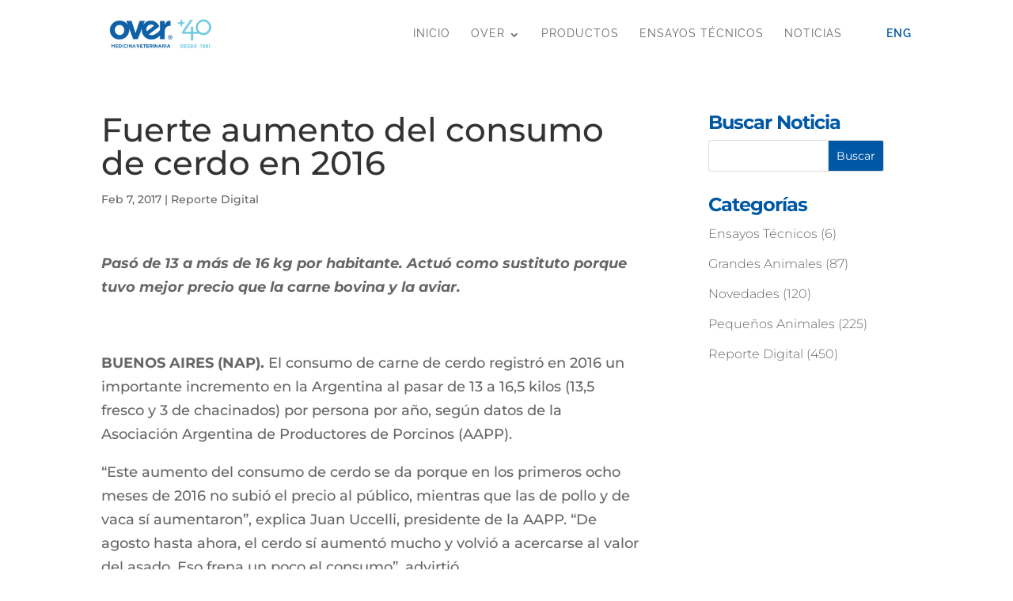

--- FILE ---
content_type: text/html; charset=utf-8
request_url: https://www.google.com/recaptcha/api2/anchor?ar=1&k=6Lf3YMIdAAAAAIHOqYy2PUT-TzemJmaM809g0X7M&co=aHR0cHM6Ly9vdmVyLmNvbS5hcjo0NDM.&hl=en&v=PoyoqOPhxBO7pBk68S4YbpHZ&size=invisible&anchor-ms=120000&execute-ms=30000&cb=hnw15rpbspkm
body_size: 48724
content:
<!DOCTYPE HTML><html dir="ltr" lang="en"><head><meta http-equiv="Content-Type" content="text/html; charset=UTF-8">
<meta http-equiv="X-UA-Compatible" content="IE=edge">
<title>reCAPTCHA</title>
<style type="text/css">
/* cyrillic-ext */
@font-face {
  font-family: 'Roboto';
  font-style: normal;
  font-weight: 400;
  font-stretch: 100%;
  src: url(//fonts.gstatic.com/s/roboto/v48/KFO7CnqEu92Fr1ME7kSn66aGLdTylUAMa3GUBHMdazTgWw.woff2) format('woff2');
  unicode-range: U+0460-052F, U+1C80-1C8A, U+20B4, U+2DE0-2DFF, U+A640-A69F, U+FE2E-FE2F;
}
/* cyrillic */
@font-face {
  font-family: 'Roboto';
  font-style: normal;
  font-weight: 400;
  font-stretch: 100%;
  src: url(//fonts.gstatic.com/s/roboto/v48/KFO7CnqEu92Fr1ME7kSn66aGLdTylUAMa3iUBHMdazTgWw.woff2) format('woff2');
  unicode-range: U+0301, U+0400-045F, U+0490-0491, U+04B0-04B1, U+2116;
}
/* greek-ext */
@font-face {
  font-family: 'Roboto';
  font-style: normal;
  font-weight: 400;
  font-stretch: 100%;
  src: url(//fonts.gstatic.com/s/roboto/v48/KFO7CnqEu92Fr1ME7kSn66aGLdTylUAMa3CUBHMdazTgWw.woff2) format('woff2');
  unicode-range: U+1F00-1FFF;
}
/* greek */
@font-face {
  font-family: 'Roboto';
  font-style: normal;
  font-weight: 400;
  font-stretch: 100%;
  src: url(//fonts.gstatic.com/s/roboto/v48/KFO7CnqEu92Fr1ME7kSn66aGLdTylUAMa3-UBHMdazTgWw.woff2) format('woff2');
  unicode-range: U+0370-0377, U+037A-037F, U+0384-038A, U+038C, U+038E-03A1, U+03A3-03FF;
}
/* math */
@font-face {
  font-family: 'Roboto';
  font-style: normal;
  font-weight: 400;
  font-stretch: 100%;
  src: url(//fonts.gstatic.com/s/roboto/v48/KFO7CnqEu92Fr1ME7kSn66aGLdTylUAMawCUBHMdazTgWw.woff2) format('woff2');
  unicode-range: U+0302-0303, U+0305, U+0307-0308, U+0310, U+0312, U+0315, U+031A, U+0326-0327, U+032C, U+032F-0330, U+0332-0333, U+0338, U+033A, U+0346, U+034D, U+0391-03A1, U+03A3-03A9, U+03B1-03C9, U+03D1, U+03D5-03D6, U+03F0-03F1, U+03F4-03F5, U+2016-2017, U+2034-2038, U+203C, U+2040, U+2043, U+2047, U+2050, U+2057, U+205F, U+2070-2071, U+2074-208E, U+2090-209C, U+20D0-20DC, U+20E1, U+20E5-20EF, U+2100-2112, U+2114-2115, U+2117-2121, U+2123-214F, U+2190, U+2192, U+2194-21AE, U+21B0-21E5, U+21F1-21F2, U+21F4-2211, U+2213-2214, U+2216-22FF, U+2308-230B, U+2310, U+2319, U+231C-2321, U+2336-237A, U+237C, U+2395, U+239B-23B7, U+23D0, U+23DC-23E1, U+2474-2475, U+25AF, U+25B3, U+25B7, U+25BD, U+25C1, U+25CA, U+25CC, U+25FB, U+266D-266F, U+27C0-27FF, U+2900-2AFF, U+2B0E-2B11, U+2B30-2B4C, U+2BFE, U+3030, U+FF5B, U+FF5D, U+1D400-1D7FF, U+1EE00-1EEFF;
}
/* symbols */
@font-face {
  font-family: 'Roboto';
  font-style: normal;
  font-weight: 400;
  font-stretch: 100%;
  src: url(//fonts.gstatic.com/s/roboto/v48/KFO7CnqEu92Fr1ME7kSn66aGLdTylUAMaxKUBHMdazTgWw.woff2) format('woff2');
  unicode-range: U+0001-000C, U+000E-001F, U+007F-009F, U+20DD-20E0, U+20E2-20E4, U+2150-218F, U+2190, U+2192, U+2194-2199, U+21AF, U+21E6-21F0, U+21F3, U+2218-2219, U+2299, U+22C4-22C6, U+2300-243F, U+2440-244A, U+2460-24FF, U+25A0-27BF, U+2800-28FF, U+2921-2922, U+2981, U+29BF, U+29EB, U+2B00-2BFF, U+4DC0-4DFF, U+FFF9-FFFB, U+10140-1018E, U+10190-1019C, U+101A0, U+101D0-101FD, U+102E0-102FB, U+10E60-10E7E, U+1D2C0-1D2D3, U+1D2E0-1D37F, U+1F000-1F0FF, U+1F100-1F1AD, U+1F1E6-1F1FF, U+1F30D-1F30F, U+1F315, U+1F31C, U+1F31E, U+1F320-1F32C, U+1F336, U+1F378, U+1F37D, U+1F382, U+1F393-1F39F, U+1F3A7-1F3A8, U+1F3AC-1F3AF, U+1F3C2, U+1F3C4-1F3C6, U+1F3CA-1F3CE, U+1F3D4-1F3E0, U+1F3ED, U+1F3F1-1F3F3, U+1F3F5-1F3F7, U+1F408, U+1F415, U+1F41F, U+1F426, U+1F43F, U+1F441-1F442, U+1F444, U+1F446-1F449, U+1F44C-1F44E, U+1F453, U+1F46A, U+1F47D, U+1F4A3, U+1F4B0, U+1F4B3, U+1F4B9, U+1F4BB, U+1F4BF, U+1F4C8-1F4CB, U+1F4D6, U+1F4DA, U+1F4DF, U+1F4E3-1F4E6, U+1F4EA-1F4ED, U+1F4F7, U+1F4F9-1F4FB, U+1F4FD-1F4FE, U+1F503, U+1F507-1F50B, U+1F50D, U+1F512-1F513, U+1F53E-1F54A, U+1F54F-1F5FA, U+1F610, U+1F650-1F67F, U+1F687, U+1F68D, U+1F691, U+1F694, U+1F698, U+1F6AD, U+1F6B2, U+1F6B9-1F6BA, U+1F6BC, U+1F6C6-1F6CF, U+1F6D3-1F6D7, U+1F6E0-1F6EA, U+1F6F0-1F6F3, U+1F6F7-1F6FC, U+1F700-1F7FF, U+1F800-1F80B, U+1F810-1F847, U+1F850-1F859, U+1F860-1F887, U+1F890-1F8AD, U+1F8B0-1F8BB, U+1F8C0-1F8C1, U+1F900-1F90B, U+1F93B, U+1F946, U+1F984, U+1F996, U+1F9E9, U+1FA00-1FA6F, U+1FA70-1FA7C, U+1FA80-1FA89, U+1FA8F-1FAC6, U+1FACE-1FADC, U+1FADF-1FAE9, U+1FAF0-1FAF8, U+1FB00-1FBFF;
}
/* vietnamese */
@font-face {
  font-family: 'Roboto';
  font-style: normal;
  font-weight: 400;
  font-stretch: 100%;
  src: url(//fonts.gstatic.com/s/roboto/v48/KFO7CnqEu92Fr1ME7kSn66aGLdTylUAMa3OUBHMdazTgWw.woff2) format('woff2');
  unicode-range: U+0102-0103, U+0110-0111, U+0128-0129, U+0168-0169, U+01A0-01A1, U+01AF-01B0, U+0300-0301, U+0303-0304, U+0308-0309, U+0323, U+0329, U+1EA0-1EF9, U+20AB;
}
/* latin-ext */
@font-face {
  font-family: 'Roboto';
  font-style: normal;
  font-weight: 400;
  font-stretch: 100%;
  src: url(//fonts.gstatic.com/s/roboto/v48/KFO7CnqEu92Fr1ME7kSn66aGLdTylUAMa3KUBHMdazTgWw.woff2) format('woff2');
  unicode-range: U+0100-02BA, U+02BD-02C5, U+02C7-02CC, U+02CE-02D7, U+02DD-02FF, U+0304, U+0308, U+0329, U+1D00-1DBF, U+1E00-1E9F, U+1EF2-1EFF, U+2020, U+20A0-20AB, U+20AD-20C0, U+2113, U+2C60-2C7F, U+A720-A7FF;
}
/* latin */
@font-face {
  font-family: 'Roboto';
  font-style: normal;
  font-weight: 400;
  font-stretch: 100%;
  src: url(//fonts.gstatic.com/s/roboto/v48/KFO7CnqEu92Fr1ME7kSn66aGLdTylUAMa3yUBHMdazQ.woff2) format('woff2');
  unicode-range: U+0000-00FF, U+0131, U+0152-0153, U+02BB-02BC, U+02C6, U+02DA, U+02DC, U+0304, U+0308, U+0329, U+2000-206F, U+20AC, U+2122, U+2191, U+2193, U+2212, U+2215, U+FEFF, U+FFFD;
}
/* cyrillic-ext */
@font-face {
  font-family: 'Roboto';
  font-style: normal;
  font-weight: 500;
  font-stretch: 100%;
  src: url(//fonts.gstatic.com/s/roboto/v48/KFO7CnqEu92Fr1ME7kSn66aGLdTylUAMa3GUBHMdazTgWw.woff2) format('woff2');
  unicode-range: U+0460-052F, U+1C80-1C8A, U+20B4, U+2DE0-2DFF, U+A640-A69F, U+FE2E-FE2F;
}
/* cyrillic */
@font-face {
  font-family: 'Roboto';
  font-style: normal;
  font-weight: 500;
  font-stretch: 100%;
  src: url(//fonts.gstatic.com/s/roboto/v48/KFO7CnqEu92Fr1ME7kSn66aGLdTylUAMa3iUBHMdazTgWw.woff2) format('woff2');
  unicode-range: U+0301, U+0400-045F, U+0490-0491, U+04B0-04B1, U+2116;
}
/* greek-ext */
@font-face {
  font-family: 'Roboto';
  font-style: normal;
  font-weight: 500;
  font-stretch: 100%;
  src: url(//fonts.gstatic.com/s/roboto/v48/KFO7CnqEu92Fr1ME7kSn66aGLdTylUAMa3CUBHMdazTgWw.woff2) format('woff2');
  unicode-range: U+1F00-1FFF;
}
/* greek */
@font-face {
  font-family: 'Roboto';
  font-style: normal;
  font-weight: 500;
  font-stretch: 100%;
  src: url(//fonts.gstatic.com/s/roboto/v48/KFO7CnqEu92Fr1ME7kSn66aGLdTylUAMa3-UBHMdazTgWw.woff2) format('woff2');
  unicode-range: U+0370-0377, U+037A-037F, U+0384-038A, U+038C, U+038E-03A1, U+03A3-03FF;
}
/* math */
@font-face {
  font-family: 'Roboto';
  font-style: normal;
  font-weight: 500;
  font-stretch: 100%;
  src: url(//fonts.gstatic.com/s/roboto/v48/KFO7CnqEu92Fr1ME7kSn66aGLdTylUAMawCUBHMdazTgWw.woff2) format('woff2');
  unicode-range: U+0302-0303, U+0305, U+0307-0308, U+0310, U+0312, U+0315, U+031A, U+0326-0327, U+032C, U+032F-0330, U+0332-0333, U+0338, U+033A, U+0346, U+034D, U+0391-03A1, U+03A3-03A9, U+03B1-03C9, U+03D1, U+03D5-03D6, U+03F0-03F1, U+03F4-03F5, U+2016-2017, U+2034-2038, U+203C, U+2040, U+2043, U+2047, U+2050, U+2057, U+205F, U+2070-2071, U+2074-208E, U+2090-209C, U+20D0-20DC, U+20E1, U+20E5-20EF, U+2100-2112, U+2114-2115, U+2117-2121, U+2123-214F, U+2190, U+2192, U+2194-21AE, U+21B0-21E5, U+21F1-21F2, U+21F4-2211, U+2213-2214, U+2216-22FF, U+2308-230B, U+2310, U+2319, U+231C-2321, U+2336-237A, U+237C, U+2395, U+239B-23B7, U+23D0, U+23DC-23E1, U+2474-2475, U+25AF, U+25B3, U+25B7, U+25BD, U+25C1, U+25CA, U+25CC, U+25FB, U+266D-266F, U+27C0-27FF, U+2900-2AFF, U+2B0E-2B11, U+2B30-2B4C, U+2BFE, U+3030, U+FF5B, U+FF5D, U+1D400-1D7FF, U+1EE00-1EEFF;
}
/* symbols */
@font-face {
  font-family: 'Roboto';
  font-style: normal;
  font-weight: 500;
  font-stretch: 100%;
  src: url(//fonts.gstatic.com/s/roboto/v48/KFO7CnqEu92Fr1ME7kSn66aGLdTylUAMaxKUBHMdazTgWw.woff2) format('woff2');
  unicode-range: U+0001-000C, U+000E-001F, U+007F-009F, U+20DD-20E0, U+20E2-20E4, U+2150-218F, U+2190, U+2192, U+2194-2199, U+21AF, U+21E6-21F0, U+21F3, U+2218-2219, U+2299, U+22C4-22C6, U+2300-243F, U+2440-244A, U+2460-24FF, U+25A0-27BF, U+2800-28FF, U+2921-2922, U+2981, U+29BF, U+29EB, U+2B00-2BFF, U+4DC0-4DFF, U+FFF9-FFFB, U+10140-1018E, U+10190-1019C, U+101A0, U+101D0-101FD, U+102E0-102FB, U+10E60-10E7E, U+1D2C0-1D2D3, U+1D2E0-1D37F, U+1F000-1F0FF, U+1F100-1F1AD, U+1F1E6-1F1FF, U+1F30D-1F30F, U+1F315, U+1F31C, U+1F31E, U+1F320-1F32C, U+1F336, U+1F378, U+1F37D, U+1F382, U+1F393-1F39F, U+1F3A7-1F3A8, U+1F3AC-1F3AF, U+1F3C2, U+1F3C4-1F3C6, U+1F3CA-1F3CE, U+1F3D4-1F3E0, U+1F3ED, U+1F3F1-1F3F3, U+1F3F5-1F3F7, U+1F408, U+1F415, U+1F41F, U+1F426, U+1F43F, U+1F441-1F442, U+1F444, U+1F446-1F449, U+1F44C-1F44E, U+1F453, U+1F46A, U+1F47D, U+1F4A3, U+1F4B0, U+1F4B3, U+1F4B9, U+1F4BB, U+1F4BF, U+1F4C8-1F4CB, U+1F4D6, U+1F4DA, U+1F4DF, U+1F4E3-1F4E6, U+1F4EA-1F4ED, U+1F4F7, U+1F4F9-1F4FB, U+1F4FD-1F4FE, U+1F503, U+1F507-1F50B, U+1F50D, U+1F512-1F513, U+1F53E-1F54A, U+1F54F-1F5FA, U+1F610, U+1F650-1F67F, U+1F687, U+1F68D, U+1F691, U+1F694, U+1F698, U+1F6AD, U+1F6B2, U+1F6B9-1F6BA, U+1F6BC, U+1F6C6-1F6CF, U+1F6D3-1F6D7, U+1F6E0-1F6EA, U+1F6F0-1F6F3, U+1F6F7-1F6FC, U+1F700-1F7FF, U+1F800-1F80B, U+1F810-1F847, U+1F850-1F859, U+1F860-1F887, U+1F890-1F8AD, U+1F8B0-1F8BB, U+1F8C0-1F8C1, U+1F900-1F90B, U+1F93B, U+1F946, U+1F984, U+1F996, U+1F9E9, U+1FA00-1FA6F, U+1FA70-1FA7C, U+1FA80-1FA89, U+1FA8F-1FAC6, U+1FACE-1FADC, U+1FADF-1FAE9, U+1FAF0-1FAF8, U+1FB00-1FBFF;
}
/* vietnamese */
@font-face {
  font-family: 'Roboto';
  font-style: normal;
  font-weight: 500;
  font-stretch: 100%;
  src: url(//fonts.gstatic.com/s/roboto/v48/KFO7CnqEu92Fr1ME7kSn66aGLdTylUAMa3OUBHMdazTgWw.woff2) format('woff2');
  unicode-range: U+0102-0103, U+0110-0111, U+0128-0129, U+0168-0169, U+01A0-01A1, U+01AF-01B0, U+0300-0301, U+0303-0304, U+0308-0309, U+0323, U+0329, U+1EA0-1EF9, U+20AB;
}
/* latin-ext */
@font-face {
  font-family: 'Roboto';
  font-style: normal;
  font-weight: 500;
  font-stretch: 100%;
  src: url(//fonts.gstatic.com/s/roboto/v48/KFO7CnqEu92Fr1ME7kSn66aGLdTylUAMa3KUBHMdazTgWw.woff2) format('woff2');
  unicode-range: U+0100-02BA, U+02BD-02C5, U+02C7-02CC, U+02CE-02D7, U+02DD-02FF, U+0304, U+0308, U+0329, U+1D00-1DBF, U+1E00-1E9F, U+1EF2-1EFF, U+2020, U+20A0-20AB, U+20AD-20C0, U+2113, U+2C60-2C7F, U+A720-A7FF;
}
/* latin */
@font-face {
  font-family: 'Roboto';
  font-style: normal;
  font-weight: 500;
  font-stretch: 100%;
  src: url(//fonts.gstatic.com/s/roboto/v48/KFO7CnqEu92Fr1ME7kSn66aGLdTylUAMa3yUBHMdazQ.woff2) format('woff2');
  unicode-range: U+0000-00FF, U+0131, U+0152-0153, U+02BB-02BC, U+02C6, U+02DA, U+02DC, U+0304, U+0308, U+0329, U+2000-206F, U+20AC, U+2122, U+2191, U+2193, U+2212, U+2215, U+FEFF, U+FFFD;
}
/* cyrillic-ext */
@font-face {
  font-family: 'Roboto';
  font-style: normal;
  font-weight: 900;
  font-stretch: 100%;
  src: url(//fonts.gstatic.com/s/roboto/v48/KFO7CnqEu92Fr1ME7kSn66aGLdTylUAMa3GUBHMdazTgWw.woff2) format('woff2');
  unicode-range: U+0460-052F, U+1C80-1C8A, U+20B4, U+2DE0-2DFF, U+A640-A69F, U+FE2E-FE2F;
}
/* cyrillic */
@font-face {
  font-family: 'Roboto';
  font-style: normal;
  font-weight: 900;
  font-stretch: 100%;
  src: url(//fonts.gstatic.com/s/roboto/v48/KFO7CnqEu92Fr1ME7kSn66aGLdTylUAMa3iUBHMdazTgWw.woff2) format('woff2');
  unicode-range: U+0301, U+0400-045F, U+0490-0491, U+04B0-04B1, U+2116;
}
/* greek-ext */
@font-face {
  font-family: 'Roboto';
  font-style: normal;
  font-weight: 900;
  font-stretch: 100%;
  src: url(//fonts.gstatic.com/s/roboto/v48/KFO7CnqEu92Fr1ME7kSn66aGLdTylUAMa3CUBHMdazTgWw.woff2) format('woff2');
  unicode-range: U+1F00-1FFF;
}
/* greek */
@font-face {
  font-family: 'Roboto';
  font-style: normal;
  font-weight: 900;
  font-stretch: 100%;
  src: url(//fonts.gstatic.com/s/roboto/v48/KFO7CnqEu92Fr1ME7kSn66aGLdTylUAMa3-UBHMdazTgWw.woff2) format('woff2');
  unicode-range: U+0370-0377, U+037A-037F, U+0384-038A, U+038C, U+038E-03A1, U+03A3-03FF;
}
/* math */
@font-face {
  font-family: 'Roboto';
  font-style: normal;
  font-weight: 900;
  font-stretch: 100%;
  src: url(//fonts.gstatic.com/s/roboto/v48/KFO7CnqEu92Fr1ME7kSn66aGLdTylUAMawCUBHMdazTgWw.woff2) format('woff2');
  unicode-range: U+0302-0303, U+0305, U+0307-0308, U+0310, U+0312, U+0315, U+031A, U+0326-0327, U+032C, U+032F-0330, U+0332-0333, U+0338, U+033A, U+0346, U+034D, U+0391-03A1, U+03A3-03A9, U+03B1-03C9, U+03D1, U+03D5-03D6, U+03F0-03F1, U+03F4-03F5, U+2016-2017, U+2034-2038, U+203C, U+2040, U+2043, U+2047, U+2050, U+2057, U+205F, U+2070-2071, U+2074-208E, U+2090-209C, U+20D0-20DC, U+20E1, U+20E5-20EF, U+2100-2112, U+2114-2115, U+2117-2121, U+2123-214F, U+2190, U+2192, U+2194-21AE, U+21B0-21E5, U+21F1-21F2, U+21F4-2211, U+2213-2214, U+2216-22FF, U+2308-230B, U+2310, U+2319, U+231C-2321, U+2336-237A, U+237C, U+2395, U+239B-23B7, U+23D0, U+23DC-23E1, U+2474-2475, U+25AF, U+25B3, U+25B7, U+25BD, U+25C1, U+25CA, U+25CC, U+25FB, U+266D-266F, U+27C0-27FF, U+2900-2AFF, U+2B0E-2B11, U+2B30-2B4C, U+2BFE, U+3030, U+FF5B, U+FF5D, U+1D400-1D7FF, U+1EE00-1EEFF;
}
/* symbols */
@font-face {
  font-family: 'Roboto';
  font-style: normal;
  font-weight: 900;
  font-stretch: 100%;
  src: url(//fonts.gstatic.com/s/roboto/v48/KFO7CnqEu92Fr1ME7kSn66aGLdTylUAMaxKUBHMdazTgWw.woff2) format('woff2');
  unicode-range: U+0001-000C, U+000E-001F, U+007F-009F, U+20DD-20E0, U+20E2-20E4, U+2150-218F, U+2190, U+2192, U+2194-2199, U+21AF, U+21E6-21F0, U+21F3, U+2218-2219, U+2299, U+22C4-22C6, U+2300-243F, U+2440-244A, U+2460-24FF, U+25A0-27BF, U+2800-28FF, U+2921-2922, U+2981, U+29BF, U+29EB, U+2B00-2BFF, U+4DC0-4DFF, U+FFF9-FFFB, U+10140-1018E, U+10190-1019C, U+101A0, U+101D0-101FD, U+102E0-102FB, U+10E60-10E7E, U+1D2C0-1D2D3, U+1D2E0-1D37F, U+1F000-1F0FF, U+1F100-1F1AD, U+1F1E6-1F1FF, U+1F30D-1F30F, U+1F315, U+1F31C, U+1F31E, U+1F320-1F32C, U+1F336, U+1F378, U+1F37D, U+1F382, U+1F393-1F39F, U+1F3A7-1F3A8, U+1F3AC-1F3AF, U+1F3C2, U+1F3C4-1F3C6, U+1F3CA-1F3CE, U+1F3D4-1F3E0, U+1F3ED, U+1F3F1-1F3F3, U+1F3F5-1F3F7, U+1F408, U+1F415, U+1F41F, U+1F426, U+1F43F, U+1F441-1F442, U+1F444, U+1F446-1F449, U+1F44C-1F44E, U+1F453, U+1F46A, U+1F47D, U+1F4A3, U+1F4B0, U+1F4B3, U+1F4B9, U+1F4BB, U+1F4BF, U+1F4C8-1F4CB, U+1F4D6, U+1F4DA, U+1F4DF, U+1F4E3-1F4E6, U+1F4EA-1F4ED, U+1F4F7, U+1F4F9-1F4FB, U+1F4FD-1F4FE, U+1F503, U+1F507-1F50B, U+1F50D, U+1F512-1F513, U+1F53E-1F54A, U+1F54F-1F5FA, U+1F610, U+1F650-1F67F, U+1F687, U+1F68D, U+1F691, U+1F694, U+1F698, U+1F6AD, U+1F6B2, U+1F6B9-1F6BA, U+1F6BC, U+1F6C6-1F6CF, U+1F6D3-1F6D7, U+1F6E0-1F6EA, U+1F6F0-1F6F3, U+1F6F7-1F6FC, U+1F700-1F7FF, U+1F800-1F80B, U+1F810-1F847, U+1F850-1F859, U+1F860-1F887, U+1F890-1F8AD, U+1F8B0-1F8BB, U+1F8C0-1F8C1, U+1F900-1F90B, U+1F93B, U+1F946, U+1F984, U+1F996, U+1F9E9, U+1FA00-1FA6F, U+1FA70-1FA7C, U+1FA80-1FA89, U+1FA8F-1FAC6, U+1FACE-1FADC, U+1FADF-1FAE9, U+1FAF0-1FAF8, U+1FB00-1FBFF;
}
/* vietnamese */
@font-face {
  font-family: 'Roboto';
  font-style: normal;
  font-weight: 900;
  font-stretch: 100%;
  src: url(//fonts.gstatic.com/s/roboto/v48/KFO7CnqEu92Fr1ME7kSn66aGLdTylUAMa3OUBHMdazTgWw.woff2) format('woff2');
  unicode-range: U+0102-0103, U+0110-0111, U+0128-0129, U+0168-0169, U+01A0-01A1, U+01AF-01B0, U+0300-0301, U+0303-0304, U+0308-0309, U+0323, U+0329, U+1EA0-1EF9, U+20AB;
}
/* latin-ext */
@font-face {
  font-family: 'Roboto';
  font-style: normal;
  font-weight: 900;
  font-stretch: 100%;
  src: url(//fonts.gstatic.com/s/roboto/v48/KFO7CnqEu92Fr1ME7kSn66aGLdTylUAMa3KUBHMdazTgWw.woff2) format('woff2');
  unicode-range: U+0100-02BA, U+02BD-02C5, U+02C7-02CC, U+02CE-02D7, U+02DD-02FF, U+0304, U+0308, U+0329, U+1D00-1DBF, U+1E00-1E9F, U+1EF2-1EFF, U+2020, U+20A0-20AB, U+20AD-20C0, U+2113, U+2C60-2C7F, U+A720-A7FF;
}
/* latin */
@font-face {
  font-family: 'Roboto';
  font-style: normal;
  font-weight: 900;
  font-stretch: 100%;
  src: url(//fonts.gstatic.com/s/roboto/v48/KFO7CnqEu92Fr1ME7kSn66aGLdTylUAMa3yUBHMdazQ.woff2) format('woff2');
  unicode-range: U+0000-00FF, U+0131, U+0152-0153, U+02BB-02BC, U+02C6, U+02DA, U+02DC, U+0304, U+0308, U+0329, U+2000-206F, U+20AC, U+2122, U+2191, U+2193, U+2212, U+2215, U+FEFF, U+FFFD;
}

</style>
<link rel="stylesheet" type="text/css" href="https://www.gstatic.com/recaptcha/releases/PoyoqOPhxBO7pBk68S4YbpHZ/styles__ltr.css">
<script nonce="7NinfapuI2WOr-DfzaEJqA" type="text/javascript">window['__recaptcha_api'] = 'https://www.google.com/recaptcha/api2/';</script>
<script type="text/javascript" src="https://www.gstatic.com/recaptcha/releases/PoyoqOPhxBO7pBk68S4YbpHZ/recaptcha__en.js" nonce="7NinfapuI2WOr-DfzaEJqA">
      
    </script></head>
<body><div id="rc-anchor-alert" class="rc-anchor-alert"></div>
<input type="hidden" id="recaptcha-token" value="[base64]">
<script type="text/javascript" nonce="7NinfapuI2WOr-DfzaEJqA">
      recaptcha.anchor.Main.init("[\x22ainput\x22,[\x22bgdata\x22,\x22\x22,\[base64]/[base64]/[base64]/[base64]/cjw8ejpyPj4+eil9Y2F0Y2gobCl7dGhyb3cgbDt9fSxIPWZ1bmN0aW9uKHcsdCx6KXtpZih3PT0xOTR8fHc9PTIwOCl0LnZbd10/dC52W3ddLmNvbmNhdCh6KTp0LnZbd109b2Yoeix0KTtlbHNle2lmKHQuYkImJnchPTMxNylyZXR1cm47dz09NjZ8fHc9PTEyMnx8dz09NDcwfHx3PT00NHx8dz09NDE2fHx3PT0zOTd8fHc9PTQyMXx8dz09Njh8fHc9PTcwfHx3PT0xODQ/[base64]/[base64]/[base64]/bmV3IGRbVl0oSlswXSk6cD09Mj9uZXcgZFtWXShKWzBdLEpbMV0pOnA9PTM/bmV3IGRbVl0oSlswXSxKWzFdLEpbMl0pOnA9PTQ/[base64]/[base64]/[base64]/[base64]\x22,\[base64]\x22,\x22HibDgkjDlnLDqkxJwotHw7k0UcKUw6wxwqpBIhFiw7XCphLDuEU/w5JdZDnCkcKBciI3wokyW8OpXMO+wo3DhsK5Z01uwpsBwq0AGcOZw4I/[base64]/DgWLCq8K3eHkFGAbDgcKtF8OIwqLDvcKSZD/CnQXDsWRGw7LChsO/w4wXwrPCom7Dq3LDuR9ZR3IME8KeasOPVsOnw4QewrEJChrDrGc8w5dvB2bDsMO9wpRifMK3wochSVtGwqRvw4Y6dcO8fRjDvG8sfMOyFBAZT8Kwwqgcw6vDuMOCWw3DixzDkR3ClcO5MzvChMOuw6vDnX/CnsOjwpXDoQtYw6XCrMOmMSNywqI8w64rHR/Dn0xLMcOnwrh8wp/Dtj91woNQecORQMKTwrjCkcKRwp3Ck2sswqd7wrvCgMOKwqbDrW7Du8OmCMKlwobCmzJCLWciHjjCs8K1woljw7pEwqEECMKdLMKPwpjDuAXCthYRw7x3L3/DqcKxwrtceGZdPcKFwqssZ8OXdU99w7AvwrlhCwfCvsORw4/CjsOeKQxQw77DkcKOwprDixLDnFXDsW/[base64]/DpsKNw7wvPRTDh8O/cmZTJ8KCwoDCrsKnw7XDqsOYwoXDmcOPw6XClWtXccK5wqYPZSwxw5jDkA7Dh8OZw4nDssOASMOUwqzCuMKXwp/[base64]/DusKSw5orw4/CksOCwrDCjGxvwrxcKXrDtsKXw5TCv8K8ZRcIMRsCwrkUWsKTwoN7McONwrrDisOWwqLDiMKcw4tXw77DtcOUw7phwrlkwpDCgyoMScKvaE90wqjDmMOYwq5Xw7Rbw6TDrQQkXcKtNMOMLUwCCChfDEgSYiPCrh/[base64]/[base64]/wrXDl8KVwrEvw64lw6wfwrDDtsK/bsO9FcOfwr14wr3CikXCnMOeC3VzT8OEBsK+UQ9TX3vCjsOuRcKhw7gJAcKbwrlCwr5TwoRBbsKMw7TCgMO7w7U9LMKOOMOpNRfDhsK7wqzDncKfw6PCrXNAJsKAwrzCty4ow4LDusKRFsOhw7rDhMOISGlpw6/CjDMJwr3CjsKzfCkYScO7TzDDv8OGwqrDnBoHOcKUF1jDiMKBayEEZ8OjQUccw7PCu0cew54pBFTDjMOwworCrMOAwqLDl8K/b8Oxw6HCjcKLUMOzw4DDqMORwqPDngVKKcOtw5PDj8OHw4t/FzYnNsOywp3DlRxqw49/w7zCq25XwrvCmUzCpsK9w7XDs8Oqwp3Dk8KtTMODP8KHVMOGw559w451w7BSw73Cj8KZw68TYsK0aXDCpTjCtCbDr8K6wpXDvSrCjsKnJGhVaiXDoG7DqsOyWMOlXWHDpsK1GV04b8OPdFrCmcK8McOfw7NwYWA9w6TDrsK1wrbDuwUzwp/DmMK+HcKECMOqdjjDvkBJUgjDkUPClinDoisswpRjF8Odw79xK8O2QcKdKMOcwpZmCD3DncKaw6ZrFsO0wqp5wrnCvTxyw5/DjhdIU2xxNy7Ct8Kow4Nzwq/DgMODw5xUw6PDlGYGw7UscMKPT8O+T8KCwrjCr8KqITLCsGoTwrcawqI7wrgQw6tMHcO5w7vCsGUEMMOlL3LDk8KlDkXDm25KU0zDuAXDi2bDm8K6wrpOwoF6FA/DjRUYwoDCgMKww5xHTcKcWDrDnRbDgMO5w6w+fMOjw7NYYMOCwpDCnsK/w6XDk8KTwo1+w5sAYcO9wqtewoXDnzBuD8O3w4XCsRhUwpzCq8O4PCZqw65ewr7Cl8KRwrk6CcKWwpktwo/[base64]/MsKMf8Olw5RUw5ZpUsOCNsKEE8OWw6LDtcKuw5TCmMOxJDDCisOpwpU/w7TDhFRYwr0swrTDuj05wp3Cvn8nwozDrMKIBgs+RsKsw6l3LHPDhn/Dp8KtwpgWwrzCvnbDjMKfw6cIYgEDwrItw53Cr8KRccKNwozDq8Kcw7AMw5vCgMKEwrQXKsKrw6QIw4rCgi4KFB4pw5/Dj3A8w5bCg8K0EMOxw41cUcOZL8Orw5ZSw6HCpcOcwozClhXDsQnDhRLDsDfCt8OUUUXDkcOFw4RuYknDpzDCnm3CkwvDkFIJwqrDpcK0HlJFwpYaw7nCksOUwrM+UMKrVcKdwpkQwoVGA8KKw7/Cu8Ocw6VpRMOfahLCghHDg8OGWlTCiS1LGMKKwo4Cw5bCtMKCOzHCliQDOsKGBMKRISYEw5oDHcOcOcOtVcO1wphuwoFxbMKKw4EDHlVywqtDE8Kywo5Fwrlew6DCrxs1KcOgw55cw5QzwrzCssKswo3DhcO/dcOdBTgvw65ge8OOwqLCrBLCuMKvwpvCr8KEDgTDjiPCp8KuT8OgG1cVA1MUwpTDoMOfw7k/wqNPw5phw6BkAnR/FjQkw7fChTYeAMOvw73Du8KeeXjDssKCahUhwroDccOOw5rClMKjw5FTKz5NwqhfJsKVAQTCn8KGwq8vw7jDqsODPcKbOcOnUcOyDsOrw73DosObwoHDgS3Cg8OsdcOHw7wCI2zDoSbCscO9w5LCj8Ksw7DCqD/CtcOewqIzTMKbbcK3D2c3w5lHw5hfREgqLsOzYyTDnxHCg8OrVCLChSzCkUoyEMO8wo3ChcOaw6hrw68RwpBebMOuFMK6bMKmwqkIIMKGwpQzDwnCvcKfMsKMwqfCt8OMNcKQDHjCrHhgwppzcR3ClDcxDsKTwqfDr0/DuR1XdsO/[base64]/Doj5qGcKDwrHCj8O4cXXDocO8W8KDw63DuMKse8OBVMOvw5nDl1kBwpEFwr/[base64]/[base64]/wotFwrHCj8KBWcKcwqAkExV8wqTDv8KfPjI+IcOGUcKqJgjCtcOEwpEgPMOFBTwiw7XCpsOubcKMw4fChWXCrUI0bmo4cn7DpcKHwoTDqR1De8OLOsKNw53DtMOhcMOGw7IHfcOWwr87w55AwpXCpMO6VsKzwq7CnMKUDsOJwozDpcOmw7rDnHXDmRF/w4tyI8KswqHCvsKqP8KNw4vDpMKhLxgkw7HDgcOYCsKrI8KywpklcsONC8K9w7xGVcK4VCNfwoXCqcOKCzUtBsKuwojDmC9RVinChsO+McO3amIiW1DDj8KJGxN7ZmUfNsK/UnPDp8O/TsK1IcOewqLCqMOhcDbCvFAxw7rDtMO9w6vDksO8SVbDhFbDjsKZwpcXdljCr8OKw5bCksOHGMKnw7MaPCTCj3xRDzvDm8OgKx/DrHLCiwRGwpl2WTXCmGs3w4bDmg00wozCuMO4w5TDjjLDosKLwphiwqbCicOiw6psw6R0wrzDogvCh8O/N2QFdMK1Ty8XNcKJwq/CjsKBwo7CtsKWw7/DmcK6czvCpMODwpXDmcKtDHclwoVwKlh1A8OtCsOmfMKpwo12w7pYFQw9w7fDhl91wroVw7HCrD5HwpfCgMOJwojCvyxleiRwXAXCksO0IC8xwqstW8Oqw7xnVcKUHMKww5TCpxLDscO3wrjDtw5sw5nDggfClsOmYsOzwp/Dlx5vw6o+LMKCwpMXJmHCjRZcacOow4jDhcKJw5jDsl1/wqU8BwPDjCfCj0fDssOnSQMVw57DnMOpw6DDpMKdworCjMOtGTPCosKDw4fDiXsLwrPDmlTDucOXVsK4wpfCp8KsXBHDv0TCpsKmUsK9wqzCvDkmw7/Cu8Kmw5teKcKyNGLCmsK6X11Ww6bCuh9dA8OkwoRYbMKSw4RSw5M1w5YSwpYFLcK9w6nCoMK+wqzDusKPMUfDiETDrUnCgzd5wq7CtQd+fMKWw7U/e8K4NzogKhJnJsOQwo7DjMKUw6rClcKVCcKGHX9iFMKsayggwo3DkcKPw6bCusO0wq83w5ZycsOHwrPDuy/Ds0opw5J/w4FqwoXCt0IBEkE1woBfw6XCtMKbchd3XcOQw7gRPEBYwoN/w7ZKL1w/wojCig3Dq1Q2YcKGdz3CtsOnOH4sN3/DhcO/wonCt1cmfsO4w5LCgh9NUnzCuFTDl0cfwp1HEMKYw5vCq8KrBmUmwpLCqCrCoAZ5w5ULw4XCrSI6ZgU6wprCrsKyNsKgKiHCkXrDtMKjwrrDnDpHDcKQY3DDkCrCqcOvw7c/[base64]/LEbDpx/CvsKSThXDt8ODwqHCozoSVcOgaMOdw48nfsKQw5vCqBU9w6LCicOEIhfDrgrCtcKvw5DDjAzDpkQ4W8K+NiLDgVTCp8ONwp8mcMKeYTFlXcKpw4fCgi7DncOYKcKHw6HDncK4w5x7ZT/CqFvDniACw7ttwrPDgMO+w5rCusKtwonDlzpxX8Ksahd1SGzCumIiwrXCpnDCpknDmMO4wqJvwpoOMsOGIcOCTcKiw7FsRS7DlcKOw5t6V8ObQzXCnMKNwo/[base64]/CtsOaw6TCmsODw4rCgMKWwrQ0wpfDjDktwqYpNhlJQcKcw4vDnH7Cqw7CtTNPw5PCjsONIWTCuThLe1LDp0vCmBMzwod+wp3DsMKpw6bCrg/DgsKiwq/[base64]/DusOew4XDlcKSwqvCkMKkw4nCiMOww5fDqB1vdltPc8K8wrIuYGrCoTDDriDCs8OGEsOiw4k7f8KjKsKwSsKcTGlqDcO0PFJQGx3CnSnDmGRwMcOLwrvDqcK0w44cDDbDrGA+wqLDvCDCgFJ9wrnDgcKYOCHDn2vCgMO5MSnDsinCtMOzEsO/[base64]/Ch8KwwrxARMO/wpjDpiXDt8K/wp3Cu1ZXwpl+wqvCpsK7wqHDiWjDjUd7woXDvMKLwoEgwofDu24bw6XCiy9PGsOXb8Oiw4FBwqpbw5TCmMO8Jitkwq55w73Cq0DDtHXDpxLDv2Iqwpp0YMKGAkTDghxBJ3haGsKow5jCqE03w6/CscK4w4vDhmgEMENwwr/DtULDoQY6OghpeMK1wr5GXMO0w6zDuy8oPsKTwobDssKEMMOzG8ODw553RMOiHEtqSMOtw4jDmcKIwqtFw6oQRnjCqCbDo8Ktw4nDrMOkcRVQV18sFmDDqE/CtBHDnFRbwo/Cg3zCuDLCrcKLw5YFw5wuD30HEMOQw7HDoTklwqHCjCRIwp/[base64]/[base64]/[base64]/ClSpkAcK3w6nDssO0YFwWTMKvw7d6w7jCpXQ6w77DusOdwqPCvMKbwqzCoMK4DsKqw79NwqIPw75FwqjCjGsNw6bColnDuEbDr01MeMOSwoxmw5kMDcOxwp/DtsKBWRbCoi8eTAzCqsKEO8K6wp/DjBPCiGANZMKhw7Frw51aMAlnw5PDn8OPcsOfU8KSwrN5wq3DglfDjcK9LTXDuRrCmcKgw7hrNmDDk0tyw74Ow60pP0zDqsK2wqhvMyjCgMKKZhPDtmk+woXChhvCiUDDuzIhwrzDmw7Du19TXmFmw7LClTrChsK/XCFISMOgLVjCrcOhw4jDpBDCjMKrUUNfw7FuwrsNXQ7CijDDlMOHw4Abw7HCkDfDgFtiwp/ChlpaPkMvwo8ZwprDtsOOwrcow5xbfsOTdCEuIhNtblzCncKUw5A/wqQAw7LDlcOJN8KfcMKSCFzCpG/Ct8O+bh8ZNUVNwr5yInnDssKqZ8K2wrDDo0jDjsKewrfDhcOWw43DuiDCmsKxDXnDr8K4wo7DicKWw4/[base64]/DrnTCmMOJw7jCicKzVQXDlMKWOw3DvVIFesKTwrbDhcKnwolTIWYIYhbCtMOfw60eRcKgRE/DhcO8dWPCrsO2w7dfRsKaFsKrc8KZK8OLwqpZw5HCtSULwoNjw4bDmDBuwr7CqiAzwrvDt3VuJ8OXw6ZUw77CjQvCgFBMwp/[base64]/w6fCugzDpVMPRB8DODVzw6LDjzpSFgB6W8K5w7oEw4LCksOYZcOowrpaGMKNFMKQXnJcw4zCuCbDmsKvwpbCglzDvHfDmjUzSAAwTSIZe8KSwpRDwr9ZJzggw7bCiTlaw5XCqWh0w54nOFnDlGUIw4DDlsK3w5RMN1/CumvCqcKhP8K2wrDDrksTHMKEwprDgsKqJ2oKwp/[base64]/[base64]/DiXrCvcKlwpfDjEXDlAHCssKrw71UaFPCkX0sw6sZw6lnwoEdIcO3CQkQw4PDn8KFwrjCu3nCvAHChHvCkSTCm0cgd8OYXgZqY8OfwrjDkzNmw6vCuCTCtsKRLMKTckLDi8Knwr/[base64]/[base64]/wp4TwojDusOZW8KAHsOQw71yw5PCiMKXYsKQfsKFYcKCOmsKwpzCkcKCCCPClR/DrMKhd1MeehYjBg3CpMOXP8KBw7dPEcKlw6obBFrCnijCt3zCq2PCqcOweEzDssOiOcKqw7o4b8KuOx/[base64]/CgsKuch/DgsOaOcOiw7jChzTDrMKZSA8PBcOubzs3fcKbF27DpFwiHcK7wo7DqcKtKAvDmUvDvcKEwovCvcO3IsKOw6rCuVzCjMO6wro7wpkQSCbDuB0jwqNlwrlID2pQwoDDjMKwB8OfCU/DkktwwpzCtsOHwoHCvwdEwrTDjsOHdsONeggNQiHDjUEcW8KCwqvDkk4SEht2cSPDiFPDpgNSwqFHLwbDoB7DlkRjFsOaw6/CgUPDksO6a1duwrhCV0cZw4TDlcOCwr0rwrdWwqBywrjDg0gxZg/DkW4lK8OOH8K1wpPCvSbClR/Cuz0MUMKowqVaCSHCp8Orwp3ChDDCiMORw5LDjHZ9Gj3Chh/DnMO3wpx1w4HCtExuwqnDrBUmw4DDpUkwMsK5eMKlPMKTwoFVw67DjsKLMX/[base64]/wrdRZcOqFMK0w7hTw7Vae8K5ZsKNZ8OtDMObw7s7BVXCtUfDk8OHwqnDjMOJbcKgw53DhcKPw6JnBcKQAMOGw6sLwpR/wpVYwoI6wqvDjMO3w5PDsWB9Y8KXGcO8w5hIwp/CjsKGw74jABtjw6rDhFZTGlnDn1tfTcKAw58Dw4zDmghFw7zDkgXDn8KPwrbCusOlwo7CjcKLwptbccKqISbCscO6G8KoWcOcwrwDw4bDqHMmworDkHtrw4fDiXJkZTfDl07CjsKVwonDg8OOw7ZMOhRWw7/[base64]/w5bDjwDCnFDCojXDowbDuF/CicOwwq1rwrcww5laa33CvMOnwqLDusKAw73CtiHDmsK/w5sUHg00wpkvw7QdSBjDksOYw6osw6NTGi3DhsK6ScKGbmQHwqALNk3CmMK+woXDu8KdV1bChCHCgMOUZ8KLC8K+w5XCuMK/KG51wpfCjcK7D8KfHBrCpVjCj8ONw74hKWrDjCnCjsO3w5rDuXU9KsOrw70bw4EJwp8RQjhmIR0Qw6fDnCEmNcObwqBvwo1FwrbCmMKGworCiCwUwoJUwr89dmluwqdHw4ULwqLDrSQww4PCsMO4w5V/[base64]/SU0Cwp/DultowrDDjcKXw6nCnMOdIU7CqgjDvBHDrU5qPcKJMxN5wp/[base64]/w4wJfsO3wqvDqybCvcKFalJYw5U5w67Cmj7DlA7CgR05wotUFRnCg8OZwprDpcOJRMO5wrjCvD3DqzJrQQ/CoBEsTkR+wrzCqcObL8Olw5cMw6jDn0jCqcOaBWXCkcONw4rCvkQww5ppwqvCp0XDosOkwoA+w7MDJgLDrinCrcK/[base64]/[base64]/DoSzDiWTDkMKewoIySQQBRSQ2wq56woYmwqxrw7pId0ckMXbCoS0zwphNwrl0w6LCt8OFw7bDsQbCjsKSNm3DrBjDmsKjwoRJwq80SjLCmsKVFB1fFEI9BybDjx1zw4/Dh8KECsOgVsOnWCYLw60dwqPDn8OXwqkFGMOWwrx4e8OFw6kjw4gNfQw5w5XDk8ONwpfCvMKsXMKpw5AOwoHCtcKtwodtwqxGwqDDr21OXTLDlMOHWcKlw7geUMODR8OoaBXDhsK3blM7w5jCi8KHXMO+Gz7Dn0zCq8KVVMOkF8OlX8KxwqMUw5LCkmpOw6ZkZcO6w5/CmMO5ZiRhw6zCpsO4L8ONa1hkwp9kMMKawox9C8KqPsOkwq0Mw4LCgCMFP8KTOcKnEm/DhMORC8KNw5HDsQgrECwZDnVxGSgyw7nCix5+d8ORw67Dm8OXw67DkcOWZcOkwqzDrsOow7zDuA19UsO2WB7DrcO/w48Vw4TDkMOoJcKhTUPCgFDCvjUwwr/ChcKkwqNpKVJ5YcKYDA/CvMOCw7vCpWNLXsKVVgjDr2B2w4TCm8KbdiPDpGpdw5/[base64]/[base64]/[base64]/w4fCkALDsVJ4NTjDmMKLw7Yrw6LDmVrCqsOuecKtSsKTwrvDn8O/w6gmwpfDozTDq8Oow4TCgDPChsOYKsK/HsKoRkvCs8KQcsOvZCh6w7Blw5nCmg7Dm8OQw5QTwqcMYy5/w4fCucOew5nDvMOPwpnDqMOYw6QRwpZrHMOTfcOLw4vDr8Kgw5nDrMOXwoENwqfDqxF8X2k1bsOgw5M3w67Cki/[base64]/[base64]/CignDjMOJTcOuwqfCrMOxwqDDmsOHw7bDnEI/G8ObSWvDrC4zw4DClmNRwqZHYkbDpEjCtijDusKeUcO0VsOhcMODNkYGMS5qwpptSMOCw6bCpXImw6gCw4rDusKzasKDw6hyw7DDk0zCnzwTLCzDpGPCkBllw51lw65yamvCm8O/w5TDksK5w6QPw5LDp8KJwrlewrckZcOGBcOEC8KLbMO4w4HCpsOow5PClMKgGEhkKCB+wrjDjMK5CFLCkGNmB8OaHsO4w7/DssKjH8ORQ8K8wobDoMKBw5/Dn8OUAAlSw6dow6wcMMOQHsOYY8OUw6gXNcO3L0PCpnvDssKJwp0vUXTCij/[base64]/DuUpBwrwGacKWNDXDkcOAw4FLwpPCom8hw6rColt5w4DDthwAwoQ4w6E+JWjCqcOfIcOyw6wLwqzCqMKkw7TCrUPDuMKYQsKpw6/DjMK7eMO2wqfCiXbCl8O2LATDpFwxUsOFwrTCm8K/[base64]/CjzQYwpDDksODw65dBsO+w6vCqV9hw4nCsMKuw4Q5w47CqWc3GsOmbx3DusKgEcOUw7opw6QzKHjDvsKmMD3Co3lTwq0xfcK3wqTDvCjCisKQwpgQw5/DmRlwwrEWw7fDtT/Dn0PCo8KFw6PCuy3DhMKGwp/Co8Ohw58aw7PDiDRKXWZVwr1UW8KobMKlEMOswqZ3cjDCuVXDmSbDn8KvGmfDhcK6worCqQJcw4XClcO3Am/[base64]/ChMORSsOrwqTDgGJCw44Rw5zDk8OuOg8Ew5jDuj8zwobDnGDCiT8XTFLDvcKEw6zCkmpbw4rDtsOKd0ccwrHCtwIjwqHCmngiw7nClcKoWMKAw4Ziw6cyG8ObCA/DvsKEbMOrQgLDtGVEIWZ5HHrCiUx8PWvDoMOfL3c+wpxjwpMXDX86GMONwprCtk7CucOZTwPCvMK4DygPwpF1w6NidsKHS8OzwpEkwp/[base64]/CiWPCgcOGwprDs8KWY8OmwrlQHHccf2zCjw7CnHFOw5bDp8ONRxoOHMOHwrjCu0PCqA5VwrPDpU5yccKcI0TCgyrCmMKDLsOYezzDjcO+R8KWAMKlw7jDjCA5GyzDjH8rwoIvwprDocKgGMK/G8K9KsOPw77DvcObwo88w4MLw6zDqXbDjkVKUng4w6EBw6jCvStVaDs+dilOwrsVVCdxBMKdwp3Dng3Csh5bU8K/[base64]/[base64]/[base64]/Ci8OSw7lgwpzDt8KYJ3VDTcK7SQPDjHbCtcKxPFhIJXPDn8KHJhxtJjsPwqEkw7jDkyDClMOYHcOneUXDqMOePinDkcK2PBsqw4/CoFzDicOjw5HDjMK2wpcvw5/DocOqVA7DslfDlkQgwo8nwp/CmzxVw43CngrChx5Dw5TDoCgfEsOzw7vCuR/DsT5qwrknw6rClMKVw71pCXBYMcOqIMK7IsKPwqZ+w7jDjcKTw6U8HV8CEMKXJBIiEEUfwpnDvjfCsghrbC85w5XCowFYw7rDjGRBw7vDhgLDt8KOfcOgBEwNwqHCjMK4wrjDo8Omw6fCv8OAwrHDtsK6wrfDjmPDiWsww65twqnDj13DkcKPA1YMRCwtw7YtJXR/wqMcPMKvHk9JSQ7CpMKGw67DksKbwolOw6pSwqx8ZELDh3TCnsKxSCBDwoJQQ8OgT8KYwooTcMKiwoYMwolhUFtrwrJ/w7cUJcKEdF/DrgPCpgEYw7vDp8OGw4TChMKsw7HDkArDsTnChMKhbMK5wpjDhcKiR8Ojw6fCmzgmw7Y9bcOSw5oSw60wwq/CiMO5bcKhwppzw4kebHHCs8OxwpzDiEFdwojDgcOmCcOwwoBgwozCnmLCrsKawoPDu8KKHD3Dij/[base64]/[base64]/Q8ORT8OaIcObwpxzfV0FwpMww7lsfmIkAjbDqGdpAcKJQCAeW2Esw416OcKywp3DgsOAekQWwpdTecKoIMOew6wBdGLDg1g/[base64]/[base64]/DnsO9N8OMEHoZH18JRMO0w5Y9VsOgwrYuwroHRWEYwrPDojZAwr7CuB3DrMODQcKLw4A0ZcKOOMKsaMOjw7TDsU1NwrHCoMOvw749w7HDrcO1w7PDtnzCpcO1wrdlEWvDmcONIxZ+LcKDw4U/w5sYJhYEwqRTwrpGchvDqS1CEcK9FMOZU8Kqw4U/w6QVwrPDrH9taEvDlkQdw4hAEip1McKDw4DDgAI7RAbCim/CvcO0PcONw6LDvsOdVBgNGiEQUybDkU/[base64]/DjMK/w4rDtMK6SV15BsOCw65mS2Y+wpnDjxUOYcKJw6/Cm8OxRw/DmG9GWz7CtDjDkMKfwojCmSTCgsKtw4PCkknDkyTDhnJ0WsOxGnthFELDiCpjcHAbwoXCksOSNV1qWCjCqsOCwqEpPCwYXirCtMOawqPDs8Kpw4fCtj7DvMOIw4/[base64]/w6nDsWbCvkPClcOKw5jDqhwTQsO7AxvCokbDg8O/[base64]/w6VsesKQwoI1XE8zw7UMasOAw5pnPsKtwrvDscKWw6Y/[base64]/[base64]/[base64]/DgzvCgcO6GA0nW8KAb8Kyw7DDm8KtQ8ONdDE0CmEPw7HCn1LCgMK4wrzCpcOmCsO4NxTDiEQmwrPDocOiwqLDg8KpOxXCn14/wovCqcKZw4JpTiDDmgYkw7Fewp3Dlzp5GMOWWFfDl8K1woI5Vwh2d8K1wp4TwoDCq8Ofw6Q/w4TDq3dpw7J1a8OsZMKjw4h9wrPDl8Ofwp/CrGpSPhbDrVF/HsOCw7DCp09zKsKmNcKrwrrCjU9fLgnDpsKnHCjCoz0pIsOsw4rCmMODcX/CvmjCl8KNasOAR2DDrMOeIsOEwp7DngVFwqzCr8OiZ8KObcOrwpPCom57Rx3DtS3CuRBTw4Mpw5XCpsKMKMKJQ8KywppLOERswq3CpsKOwqDCosOdwoMPHj9iIcOlKMOywr1taxVjw7JKw4PCg8KZw6Mswr/[base64]/[base64]/CksKbY3rDl8Klw6NWwrpzXcO+wonChiV7D8KWw7F1M2LDt1VMw7zCpDbClcKNL8KxJsK8BsOowrk0wqLCu8OOLMKNw5PCiMOVCXA/wrh7w7/Dh8KEWsOSwpRnwpzDncKBwrU9fnLCk8KMWcOxFMO0Yk5cw6MoflMjwpzDtcKOwopCWMKLLMOUd8KrwpvDn17DjSFww4DDs8Oswo7CqyTCh1oIw4opX33CqSspZ8ODw40Pw6rDmcKNaDkcA8O6FMOKwpTDgsKUwpjCqcO7C3/Cg8OXbsKZwrfCrUnCmcOyClIQw5wZwqrDmsKKw5kDNcKtZ3PDgsKWw4rCiX/[base64]/[base64]/CmHLCkUNLIsOZwrx3w7bCqn00FWwTDTkpwqEre2ZOJMKiZEcET13DjsOscsKVwqDDkMKBwpbDqgh/[base64]/DkSEIwpbDh8K6w5DDjMKDw40aw5jCtMKYwpEyPRpKKXY+awPCnDpNPGwKYxlfwpUbw7tpeMOhw5AJBx7DvcO/[base64]/DuMKuw6XCvBjDj8Kuwr1mA8OiwpFfHsK6TMKXb8O5fQ/DuwjCscK5HDzCmcKPGlspXMK8Az5+ZsOzMjDDpsKNw6kRw77CosKywp0Qw6wmwoPDilHDkXrChsKFOMKxJUDDlcK3GXTCnsKJBMO7wrQhw7dsakY3w6Q4ASfCgsKyw4zDmlNBwrQCbcKQHcObNsKCwrQSC1Avw5DDt8KCR8KQw4bCqcO/R29VR8Ksw7rDqsORw5PClMKiHWTDmcONw63Ch13DuQ/DrjcfSz/DhMKTwpZDXcOmwqFQacKQXMKIw6IBCkfCmhnCmUXDsDnDnsO5WlTCgEAswqzDnTTCucKKN2hwwovCnsK6w5N8w7ZPCXZuUxh0NsK8w6tbwrM0w67DoCIuw7daw5drwqBOwoXClsOmUMOxJXEbAMKDwrAMFcO6w6PChMOfw4dNd8OZwqhrc1R6CcK9cl/Ct8Ouwp57w4NKw4fDmsOnHcKLWFrDv8OowqkBMsKyWSUGE8KtAFBSJHccVMOdVw/[base64]/CgXnCqExSJ8Kxw6fDjsKtJi/DgkxHw5TDmcK2wq1xOWrDpcO3ZsKGZsKxwqU6JkjCscOzbRjDl8KDLn16YcOow7HClRPCqcKtw5LCvybClQExw5TDlsOIV8KUw6DChsKjw7TCvRvDlg8LNMOTFmLCiFjDvEU8K8KDBiAaw49qERhbOcO+woTClsK9c8KSw7/Dv34Cwrd/wpHCgBnCrsOCwqJsw5TDrgrDl0XCigN9J8O5ZVnDjSvDvxnDqMOEwrguw7jChsOXND/[base64]/e8Kgw5lNK8OdNcKsbQdpw6zDv8KUwq4OOmXCsx/Cp8KjGzFjYsKzFBrCmXjCvXpWVD83w5DCssKowovCs1jDucOowr8NIsK/wrzCkm3CssKqQsKbw6oJHsKewpHDvXHDthrCnMKfwrHChz7Dv8KxX8OVw4zCiGEwLsK3wp5EUcOCWzlXQsK2w7IWwr9Gw7jDjnsKwoDDoXZCSnYrMcKpKAM2LXfDo3RDVxxyOzYeeGbDtjHDvz/CrzHCtsK2PhnDlwPDjHNBwpLDkAYUwoAQw4zDjHHDnFJnTRPCpmAuw5vDr0zDgMO1a03Dsmx2wpZ9PETCn8Kow7NSw4DDv1YuBQ0ywokvV8OMHHrCkcO3w5MvbMKgJsOkw7AEwrt+wp9sw5DDl8KNSjHChzTCncOkLcKXw6EnwrXClMO1w5nCgVTCvW/CmTU4McOhwocrw5pMw5RYJsKeQMOEwpXCksOUchfDim/DhcOMwr3CsCPChcOgwpkBwqtewrphwoRLU8O/dlHCs8OedWJGLMKAw4hWV1wnw6I9wqLDt2RQe8OVw7J/w5h8LMOUWsKLwrDDvMKRTkTClDHCt0/DncOYDcKrwqITD3rCmhvCoMOTwqnCqMKQw4TCr0/Ct8OQwqHDu8ONwqTCk8OMGcONWE8iHhHCgMOxw7zDizlgR0tzOMOfJTVmwqjChjHDisKDwqPDqMO+wqDDqxzDlRk4w7vCiTrDsEU/w7HCs8KOZcKbw7LDsMOowoU2wrFvwpXCs3o5w5NQw6UMWcKxwrrCtsOROsKBw43CqC3DosO+wo7CgsKiKW/[base64]/DtsO7wp3CtsOFXlnDiwLCq39rwqk+w5ZmFQslwp3DusK8JFdQQcOmw4xTKXpiwrRlBzvCm1xPHsOzwoQwwqd1BsO7esKVUAAvw7TDhwNzTz9mfsOew69AU8KzwobDpX0Fw7rDlsOUw7ZOw44/wrzCq8Kmw4vCusONSzDDmcKFw5Zcw6Zzw7VdwpV+PMKkRcOOwpEPw6E8ZTDCkE3Dr8KEZsKhMCIKwodLU8KBalzChnYyG8K6CcKPCMKHbcOUwp/Dv8OVwrfDk8K8ZsO4LsKWw6/[base64]/Dv0rCtHYQwpxjwog1w6F8w6fCpwTCvg3DkABDwqYIw6gSwpPDk8KWwqvCm8OPJUvDr8OSFi5Qw6pIw4U5w5NswrZXPGsGwpLDjMOswr7Co8KDwoE+KBN1wp4DWF/CpcO+w7HCrsKEwro6w5IQGWtEEHVga0cLw4NNwpPCjMOGwqrCvFjDvsOuwr7ChyRvwo1nw41swo7Dj2DCmsOXw4bClsK3wr/CpyEnEMKvDcKrwoJnJsKyw6bCicKSEMK8FcK7wr/[base64]/w6vDi1XCsAjDmFQPwq/Ctj3DlivCnWEqw48TOV1Cwq/DiBfChcOtwpjCln/DhsOGIMOQGsKCw6EpU1g9w4ZBwrQiSzDDplHCo1PDjB/ClCDCrMKbEcOAwpEGwrrDkVzDrcKxwrY3wq3DmsOSFHBkU8OfF8Kiw4QhwoASwoUjbGzCkAfDsMOuBl3ChMOwfFB5w7p0NMK8w4snw7hJUWYvwpfDuD7DsSfDvcOxEMO9G2HCnhlSQcKmw4TDmMO1wrLDkmE\\u003d\x22],null,[\x22conf\x22,null,\x226Lf3YMIdAAAAAIHOqYy2PUT-TzemJmaM809g0X7M\x22,0,null,null,null,1,[21,125,63,73,95,87,41,43,42,83,102,105,109,121],[1017145,594],0,null,null,null,null,0,null,0,null,700,1,null,0,\[base64]/76lBhnEnQkZnOKMAhk\\u003d\x22,0,1,null,null,1,null,0,0,null,null,null,0],\x22https://over.com.ar:443\x22,null,[3,1,1],null,null,null,1,3600,[\x22https://www.google.com/intl/en/policies/privacy/\x22,\x22https://www.google.com/intl/en/policies/terms/\x22],\x227mjONxrct9BlSGgSHQWRTiAdbO3CtQ8Sqj7pRkZInL4\\u003d\x22,1,0,null,1,1768888376678,0,0,[201,227,96,236],null,[132],\x22RC-dbY_SN0b6qgfDw\x22,null,null,null,null,null,\x220dAFcWeA7EShXEAN0J2b1unsc1Rir2MWYmF1g1p5WqRbz6O40gPFtojoknkfh4L_GLwAX9gyT42PNOiQwtKAo2A1T5JG7d0PkIGA\x22,1768971176701]");
    </script></body></html>